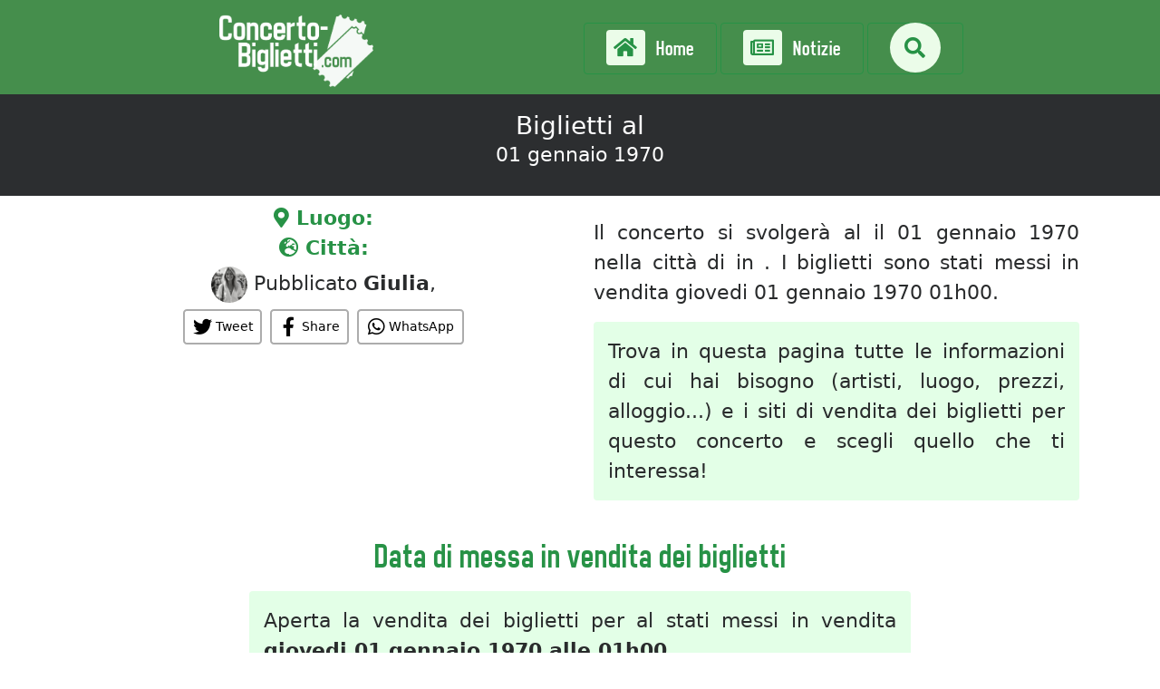

--- FILE ---
content_type: text/html; charset=UTF-8
request_url: https://www.concerto-biglietti.com/134007-concerto-concerto/biglietti-swiftogeddon-the-taylor-swift-club-night-o2-ritz-manchester-manchester
body_size: 7535
content:
<!DOCTYPE html PUBLIC "-//W3C//DTD XHTML 1.0 Strict//EN" "http://www.w3.org/TR/xhtml1/DTD/xhtml1-strict.dtd">
<html xmlns="http://www.w3.org/1999/xhtml" xml:lang="it" lang="it">
	<head prefix="og: http://ogp.me/ns# fb: http://ogp.me/ns/fb# website: http://ogp.me/ns/website#">
		<link rel="stylesheet" type="text/css" href="/style.css"/>
		<!-- Bootstrap - ON -->
		<link rel="stylesheet" href="https://maxcdn.bootstrapcdn.com/bootstrap/4.0.0-alpha.6/css/bootstrap.min.css" integrity="sha384-rwoIResjU2yc3z8GV/NPeZWAv56rSmLldC3R/AZzGRnGxQQKnKkoFVhFQhNUwEyJ" crossorigin="anonymous">
		<script src="https://code.jquery.com/jquery-3.1.1.slim.min.js" integrity="sha384-A7FZj7v+d/sdmMqp/nOQwliLvUsJfDHW+k9Omg/a/EheAdgtzNs3hpfag6Ed950n" crossorigin="anonymous"></script>
		<script src="https://cdnjs.cloudflare.com/ajax/libs/tether/1.4.0/js/tether.min.js" integrity="sha384-DztdAPBWPRXSA/3eYEEUWrWCy7G5KFbe8fFjk5JAIxUYHKkDx6Qin1DkWx51bBrb" crossorigin="anonymous"></script>
		<script src="https://maxcdn.bootstrapcdn.com/bootstrap/4.0.0-alpha.6/js/bootstrap.min.js" integrity="sha384-vBWWzlZJ8ea9aCX4pEW3rVHjgjt7zpkNpZk+02D9phzyeVkE+jo0ieGizqPLForn" crossorigin="anonymous"></script>
		<!-- Bootstrap - OFF -->
		<title> al  biglietti (01 gennaio 1970 a ) - Tutte le informazioni di cui hai bisogno per trovare e acquistare i tuoi biglietti</title>
		<meta name="robots" content="noindex">
					<link rel="canonical" href="https://www.concerto-biglietti.com/-concerto-event/biglietti-" />
					<link rel="alternate" type="application/rss+xml" href="https://www.concerto-biglietti.com/feed/">
		<meta http-equiv="Content-Type" content="text/html; charset=utf-8"/>
		<meta name="viewport" content="width=device-width, initial-scale=1.0"/>
		<meta name="description" content="Trova informazioni (artisti, biglietti, prezzi) e confronta i siti web di vendita dei biglietti per questo evento ."/>
					<meta name="author" content="Giulia" />
					<meta property="og:site_name" content="Concerto-Biglietti.com"/>
		<meta property="og:title" content=" al  biglietti (01 gennaio 1970 a ) - Tutte le informazioni di cui hai bisogno per trovare e acquistare i tuoi biglietti"/>
		<meta property="og:description" content="Trova informazioni (artisti, biglietti, prezzi) e confronta i siti web di vendita dei biglietti per questo evento ."/>
		<meta property="og:url" content="https://www.concerto-biglietti.com/134007-concerto-concerto/biglietti-swiftogeddon-the-taylor-swift-club-night-o2-ritz-manchester-manchester"/>
		<meta property="og:image" content="https://www.concerto-biglietti.com/images/cb_gen.jpg"/>
		<meta property="og:image:type" content="image/jpeg"/>
		<meta property="og:image:width" content="1280"/>
		<meta property="og:image:height" content="668"/>
		<link rel="icon" href="https://www.concerto-biglietti.com/images/favicon.png"/>
		<link type="text/css" rel="stylesheet" href="https://cdn.jsdelivr.net/jquery.jssocials/1.2.1/jssocials.css" />
		<link type="text/css" rel="stylesheet" href="https://cdn.jsdelivr.net/jquery.jssocials/1.2.1/jssocials-theme-plain.css" />
		<script src="https://ajax.googleapis.com/ajax/libs/jquery/1.11.1/jquery.min.js"></script>
		<script src="https://kit.fontawesome.com/a9c7fd655e.js" crossorigin="anonymous"></script>
		<!-- Global site tag (gtag.js) - Google Analytics ON -->
		<script async src="https://www.googletagmanager.com/gtag/js?id=G-G7PW6BNDKJ"></script>
		<script>
		  window.dataLayer = window.dataLayer || [];
		  function gtag(){dataLayer.push(arguments);}
		  gtag('js', new Date());
		
		  gtag('config', 'G-G7PW6BNDKJ');
		</script>
		<!-- Global site tag (gtag.js) - Google Analytics OFF -->
		<!-- Quantcast Tag -->
		<script type="text/javascript">
		window._qevents = window._qevents || [];
		
		(function() {
		var elem = document.createElement('script');
		elem.src = (document.location.protocol == "https:" ? "https://secure" : "http://edge") + ".quantserve.com/quant.js";
		elem.async = true;
		elem.type = "text/javascript";
		var scpt = document.getElementsByTagName('script')[0];
		scpt.parentNode.insertBefore(elem, scpt);
		})();
		
		window._qevents.push({
		qacct:"p-zAanXz31kWtVF",
		uid:"__INSERT_EMAIL_HERE__"
		});
		</script>
		<!-- End Quantcast tag -->
		<!-- Let me Allez (letmeallez.js) - Stay22 - ON -->
		<script>
		(function (s, t, a, y, twenty, two) {
		s.Stay22 = s.Stay22 || {};
		
		// Just fill out your configs here
		s.Stay22.params = {
		aid: "placesconcert",
		campaign: "concertobiglietti-lma",
		maxPLevel: "under", // your partner ID for tracking, keep quotes
		};
		
		// Leave this part as-is;
		twenty = t.createElement(a);
		two = t.getElementsByTagName(a)[0];
		twenty.async = 1;
		twenty.src = y;
		two.parentNode.insertBefore(twenty, two);
		})(window, document, "script", "https://scripts.stay22.com/letmeallez.js");
		</script>
		<!-- Let me Allez (letmeallez.js) - Stay22 - OFF -->
	</head>
	<body>
	<!-- JAVASCRIPT - ON -->
	<!-- Script Ajax - ON -->
	<script>
		function BasicAjaxRequest(methode,url,cadre) {
			var XHR = null;
			if(window.XMLHttpRequest) // Firefox
				XHR = new XMLHttpRequest();
			else if(window.ActiveXObject) // Internet Explorer
				XHR = new ActiveXObject("Microsoft.XMLHTTP");
			else { // XMLHttpRequest non supporté par le navigateur
				alert("Votre navigateur ne supporte pas les objets XMLHTTPRequest...");
				return;
			}
			XHR.open(methode,url, true);
			XHR.send(null);
			XHR.onreadystatechange = function attente() {
				if(XHR.readyState == 4) {
					if(XHR.status == 200){
						document.getElementById(cadre).innerHTML = XHR.responseText;
					}
				}
			}
			return;
		}
	</script>
	<!-- Script Ajax - OFF -->
    <!-- Include jQuery -->
    <script src="//cdn.jsdelivr.net/jquery/2.2.0/jquery.min.js"></script>
	<script>
	<!--
    function toggle_visibility(id) {
       var e = document.getElementById(id);
       if(e.style.display == 'block')
          e.style.display = 'none';
       else
          e.style.display = 'block';
    }
	//-->
	</script>
	<script>
		var TxtRotate = function(el, toRotate, period) {
		  this.toRotate = toRotate;
		  this.el = el;
		  this.loopNum = 0;
		  this.period = parseInt(period, 10) || 2000;
		  this.txt = '';
		  this.tick();
		  this.isDeleting = false;
		};
		
		TxtRotate.prototype.tick = function() {
		  var i = this.loopNum % this.toRotate.length;
		  var fullTxt = this.toRotate[i];
		
		  if (this.isDeleting) {
		    this.txt = fullTxt.substring(0, this.txt.length - 1);
		  } else {
		    this.txt = fullTxt.substring(0, this.txt.length + 1);
		  }
		
		  this.el.innerHTML = '<span class="wrap">'+this.txt+'</span>';
		
		  var that = this;
		  var delta = 300 - Math.random() * 100;
		
		  if (this.isDeleting) { delta /= 2; }
		
		  if (!this.isDeleting && this.txt === fullTxt) {
		    delta = this.period;
		    this.isDeleting = true;
		  } else if (this.isDeleting && this.txt === '') {
		    this.isDeleting = false;
		    this.loopNum++;
		    delta = 500;
		  }
		
		  setTimeout(function() {
		    that.tick();
		  }, delta);
		};
		
		window.onload = function() {
		  var elements = document.getElementsByClassName('txt-rotate');
		  for (var i=0; i<elements.length; i++) {
		    var toRotate = elements[i].getAttribute('data-rotate');
		    var period = elements[i].getAttribute('data-period');
		    if (toRotate) {
		      new TxtRotate(elements[i], JSON.parse(toRotate), period);
		    }
		  }
		  // INJECT CSS
		  var css = document.createElement("style");
		  css.type = "text/css";
		  css.innerHTML = ".txt-rotate > .wrap { border-right: 0.08em solid #ECECEC; }";
		  document.body.appendChild(css);
		};
	</script>
	<!-- Script boutons partages Réseaux Sociaux -->
	<script type="text/javascript" src="https://cdn.jsdelivr.net/jquery.jssocials/1.2.1/jssocials.min.js"></script>
	
	<!-- Changements au scroll - ON --> 
	<script async>
	$(window).scroll(function() {    
		var scroll = $(window).scrollTop();
		if (scroll > 100) { 
			$("#MenuLogo").addClass("d-none d-sm-block");
		}
		
		if (scroll < 300) { 
			$("#MenuLogo").removeClass("d-none d-sm-block");
		}
	});
	</script>
	<!-- Changements au scroll - OFF -->
	<!-- JAVASCRIPT - OFF -->
	
		<!-- Header - ON -->
			
		<!-- Logo - Recherche - ON -->
		<div class="navbar fixed-top">
			<div class="row">
				<div class="col-12 col-sm-4 text-center text-md-right pt-2" id="MenuLogo">
					<a href="/"><img src="/images/concertobiglietti_logo_carre_blanc.png" class="header_logo" alt="Concerto Biglietti"></a>
				</div>
				<div class="col-12 col-sm-8 mt-2 mt-md-0 MenuBar_Rubriques text-center align-self-center">
					<a href="/" class="py-2 py-md-3 pr-3 px-md-4 rounded"><span class="fa fa-home bg-vert-clair color-vert rounded p-2 mr-1 mr-md-2"></span> Home</a> 
					<a href="/notizie/" class="py-2 py-md-3 px-3 px-md-4 rounded"><span class="fa fa-newspaper-o bg-vert-clair color-vert rounded p-2 mr-1 mr-md-2"></span> Notizie</a> 
					<a href="#" class="py-2 py-md-3 pl-3 px-md-4 rounded" onclick="toggle_visibility('recherche_resultats');getElementById('rechercheModule').style.display='block';document.getElementById('recherche').focus();"><span class="fa fa-search bg-vert-clair color-vert p-2 p-md-3 rounded-circle"></span></a>
				</div>
			</div>
		</div>
		<!-- Logo - Recherche - OFF -->
			
		<!-- Contenu Header - ON -->
		<div class="header_fond" id="rechercheModule" style="display: none;">
			<div class="container-fluid">
				<div class="row">
					<div class="col-12 slogan_recherche text-center">
						Tutte le informazioni necessarie per acquistare i biglietti di 
							<span class="txt-rotate" data-period="2000" data-rotate='[ "concerti", "eventi", "sport" ]'></span> 
						<form class="mt-3" id="myForm">
							<div class="form-group">
								<div class="input-group" style="opacity:80%;">
									<input type="text" class="form-control slogan_recherche_champRecherche text-center" id="recherche" name="recherche" placeholder="Cerca un evento, artista, luogo, ..." onclick="getElementById('recherche_resultats').style.display='block';" onkeyup="BasicAjaxRequest('GET','/ajax.php?action=recherche_resultats&recherche='+document.getElementById('recherche').value+'','recherche_resultats');" style="font-size:20px;" autocomplete="off">
									<div class="input-group-addon" style="font-size:25px;text-shadow:none;"><span class="fas fa-search"></span></div>
								</div>
							</div>
						</form>
						<script type="text/javascript">
						myForm.addEventListener("keydown", function(e){if (e.keyCode==13) e.preventDefault()} );
						</script>
					</div>
				</div>
			</div>
		</div>
		<!-- Contenu Header - OFF -->
		
		<!-- Header - OFF -->
		
		<!-- Module Recherche > Résultats - ON -->
		<div class="container-fluid recherche_resultats bg-rouge rounded-bottom py-3" id="recherche_resultats" style="display:none;">
		</div>
		<!-- Module Recherche > Résultats - OFF -->
		
		<!-- Contenu - ON -->
			
			<!-- Home Page - ON -->
						<!-- Home Page - OFF -->
			
			<!-- Page - ON -->
																												<div class="col-12 zone_PhotoTitre color-white py-3 px-2 text-center" style="padding-top:20px;padding-bottom:20px;">
												
												<h1 class="py-2">
							Biglietti  al <br>
							<small>01 gennaio 1970</small>
						</h1>
					</div>
					
										
					<div class="container-fluid">
						
						<div class="row texte py-2 px-1">
							<div class="col-xs-12 col-lg-6">
								<div class="row">
									<!--<div class="col-3 p-0">-->
																					<!--<a href=""><img src="" class="border-dark rounded w-100"></a>-->
																			<!--</div>-->
									<div class="col-12 p-0">
										<div class="text-center">
											<b class="text-rouge"><i class="fas fa-map-marker-alt"></i> Luogo:</b> <a href=""></a>
										</div>
																				<div class="text-center">
											<b class="text-rouge"><i class="fas fa-globe-europe"></i> Città:</b> <a href="#"></a>  										</div>
									</div>
								</div>
																	<div class="row mt-1">
										<div class="col-12 text-center">
																							<img src="https://www.concerto-biglietti.com/images/team_avatar/team_avatar_giulia.jpg" alt="Giulia" style="height:40px;" class="rounded-circle" />
																							Pubblicato  
											<b>Giulia</b>, 										</div>
									</div>
																																	<div class="text-center color-dark" id="share" style="font-size:14px;">
									<script>
										$("#share").jsSocials({
											shareIn: "popup",
											text: " al  biglietti (01 gennaio 1970 a ) - Tutte le informazioni di cui hai bisogno per trovare e acquistare i tuoi biglietti:",
											showCount: false,
											showLabel: true,
											shares: [
											{ share: "twitter", label: "Tweet"}, { share: "facebook", label: "Share" },"whatsapp"]
										});
									</script>
								</div>
							</div>
							<div class="col-xs-12 col-lg-6">
																<div class="texte text-justify" id="billetteries">
									<p><p>Il concerto  si svolgerà al <a href=''></a> il 01 gennaio 1970 nella città di  in . I biglietti sono stati messi in vendita  giovedi 01 gennaio 1970 01h00.</p><p class='bg-lightgreen rounded p-3'> Trova in questa pagina tutte le informazioni di cui hai bisogno (artisti, luogo, prezzi, alloggio...) e i siti di vendita dei biglietti per questo concerto  e scegli quello che ti interessa!</p></p>
								</div>
							</div>
						</div>
						
																								<div class="row justify-content-center">
							<div class="col-12 col-lg-8 texte text-justify">
																																	<h2 class="Tops_titre_NonSouligne">Data di messa in vendita dei biglietti</h2>
									<p class="bg-lightgreen rounded p-3">
										Aperta la vendita dei biglietti per  al  stati messi in vendita <strong>giovedi 01 gennaio 1970 alle 01h00</strong>. 
																																							</p>
																																								</div>
						</div>
						
						<div class="row justify-content-center texte mt-2" id="hotels">
							<div class="col-12 col-lg-8">
								<h2 class="Tops_titre_NonSouligne">Alberghi e alloggi vicino a </h2>
								<p class="bg-lightgreen rounded p-3 text-center">
									Il concerto si terrà a , . Trovate le migliori opzioni di alloggio nelle vicinanze qui sotto:
								</p>
							</div>
							<div class="col-12">
								<iframe id="stay22-widget" loading="lazy" width="100%" height="300" frameborder="0" scrolling="no" marginheight="0" marginwidth="0" src="https://www.stay22.com/embed/gm?aid=placesconcert&campaign=concertobiglietti-event&address=&checkin=01/01/1970&checkout=01/23/2026&navimage=https://www.concerto-biglietti.com/images/cb_gen.jpg&markerimage=https://www.places-concert.com&hidefooter=true&showsearchbar=false&openmenu=null&disableautohover=true&hidemappanels=false&hidemapattribution=true&maincolor=C0C0C0"></iframe>
							</div>
						</div>
						
												
													<div class="row justify-content-center my-4 py-2">
								<div class="col-12 text-center">
									<img src="https://www.concerto-biglietti.com/images/team_avatar/team_avatar_giulia.jpg" loading="lazy" alt="Giulia" style="height:90px;" class="rounded-circle" />
								</div>
								<div class="col-12 col-lg-8">
									<div class="text-center" style="border-bottom:1px dotted #CCC;">
										<span class="fa fa-user"></span> Pubblicato  <b>Giulia</b>
									</div>
									<div class="mt-2 text-justify">
										Sono Giulia, una giornalista appassionata di musica e concerti. Il mio lavoro mi porta a esplorare il mondo della musica dal vivo in tutte le sue sfumature, dai grandi festival ai piccoli locali di tendenza. La mia curiosità e il mio amore per la musica si uniscono alla mia passione per il web, creando un mix perfetto che mi permette di condividere le mie scoperte con i lettori del sito per cui scrivo. Non c'è genere musicale che non mi incuriosisca, e sono sempre pronta a partire per una nuova avventura musicale!									</div>
								</div>
							</div>
													
												</div>
									<!-- Page - OFF -->

		<!-- Contenu - OFF -->
		
		<!-- Bouton Go Top - ON -->
		<div class="container-fluid">
			<div class="row boutonGoTop text-center mt-3" onClick="javascript:location.href='#top'">
				<div class="col-12">
					<span class="fa fa-chevron-circle-up"></span>
				</div>
			</div>
		</div>
		<!-- Bouton Go Top - OFF -->
		
		<!-- Footer - ON -->
		<div class="col-12 footer mt-3">
			<div class="row">
				<div class="col-12 footer_liens py-2 px-1 text-center">
					<a href="#" data-toggle="modal" data-target="#myModal" class="mr-3"><span class="far fa-envelope"></span> Contattaci</a> | <a href="#" data-toggle="modal" data-target="#myModal2" class="mx-3"><span class="far fa-question-circle"></span> Come funziona</a> | <a href="#" data-toggle="modal" data-target="#myModal3" class="ml-3">Avviso legale</a>
				</div>
			</div>
			<div class="container-fluid" style="font-size:18px;">
				<br>
				<a href="https://www.concerto-biglietti.com/"><img src="/images/concertobiglietti_logo_carre_gris.png" alt="Eventi Biglietti" style="width:150px;"></a>
				<br>
				<br>
							</div>
		</div>
		<div class="col-12 footer">
			<div class="pt-3" style="border-top:1px solid #454545;">
				© 2022-2026 <a href="/">Concerto-Biglietti.com</a> Tutti i diritti riservati.
			</div>
			<div class="container-fluid">
				<!-- Pages mises en avant - ON -->
				<div class="row my-2">
											<div class="col-6 col-lg-2 py-3 text-center">
							<a href="/concerto-milan">Milano</a>
						</div>
												<div class="col-6 col-lg-2 py-3 text-center">
							<a href="/concerto-rome">Roma</a>
						</div>
												<div class="col-6 col-lg-2 py-3 text-center">
							<a href="/concerto-bologne">Bologna</a>
						</div>
												<div class="col-6 col-lg-2 py-3 text-center">
							<a href="/concerto-segrate">Segrate</a>
						</div>
												<div class="col-6 col-lg-2 py-3 text-center">
							<a href="/concerto-naples">Napoli</a>
						</div>
												<div class="col-6 col-lg-2 py-3 text-center">
							<a href="/concerto-turin">Torino</a>
						</div>
																	<div class="col-6 col-lg-4 py-3 text-center">
							<a href="https://www.concerto-biglietti.com/spettacoli/">Biglietti per spettacoli</a>
						</div>
												<div class="col-6 col-lg-4 py-3 text-center">
							<a href="https://www.concerto-biglietti.com/football/">Biglietti di calcio</a>
						</div>
										</div>
				<!-- Pages mises en avant - ON -->
			</div>
		</div>
		<!-- Footer - OFF -->

		<!-- Contact - ON -->
		<div class="modal fade" id="myModal" tabindex="-1" role="dialog" aria-labelledby="myModalLabel" aria-hidden="true">
		    <div class="modal-dialog modal-lg" role="document">
		      <div class="modal-content">
		        <div class="modal-header text-center">
		          <button type="button" class="close" data-dismiss="modal" aria-label="Close">
		            <span aria-hidden="true">&times;</span>
		          </button>
		          <h4 class="modal-title" id="exampleModalLabel"><span class="far fa-envelope"></span> Contattaci</h4>
		        </div>
		        <div class="modal-body" id="contact_message"><SCRIPT TYPE="text/javascript">BasicAjaxRequest('GET','/ajax.php?action=contact_message','contact_message');</SCRIPT></div>
		    </div>
		  </div>
		</div>
		<!-- Contact - ON -->
		
		<!-- How It Works - ON -->
		<div class="modal fade" id="myModal2" tabindex="-1" role="dialog" aria-labelledby="myModalLabel" aria-hidden="true">
		    <div class="modal-dialog" role="document">
		      <div class="modal-content">
		        <div class="modal-header text-center">
		          <button type="button" class="close" data-dismiss="modal" aria-label="Close">
		            <span aria-hidden="true">&times;</span>
		          </button>
		          <h4 class="modal-title" id="exampleModalLabel"><span class="far fa-question-circle"></span> Come funziona</h4>
		        </div>
		        <div class="modal-body text-center fonctionnementIcones">
			        <span class="fas fa-search"></span>
			        <h2>Trova il tuo evento</h2>
			        <p>Trova l'evento che ti interessa sul nostro sito. Puoi utilizzare la barra di ricerca o sfogliare la pagina dell'artista/luogo</p>
			        
			        <span class="far fa-hand-pointer"></span>
			        <h2>Confronta e scegli</h2>
			        <p>Confronta i siti Web di biglietteria e i prezzi per questo evento. Forniremo anche molte informazioni come la data, il luogo, gli artisti o le migliori opzioni di alloggio vicino al luogo!</p>
			        
			        <span class="far fa-thumbs-up"></span>
			        <h2>Acquista e divertiti!</h2>
			        <p>Acquista il tuo biglietto in sicurezza da uno dei nostri partner selezionati nel mercato dei biglietti primario o secondario</p>
					<div class="modal-footer">
						<button type="button" class="btn btn-secondary" data-dismiss="modal">Chiudi</button>
					</div>	        
		        </div>
		    </div>
		  </div>
		</div>
		<!-- How It Works - OFF -->
				
		<!-- Legal Notice - ON -->
		<div class="modal fade" id="myModal3" tabindex="-1" role="dialog" aria-labelledby="myModalLabel" aria-hidden="true">
		<div class="modal-dialog modal-lg" role="document">
		  <div class="modal-content">
			<div class="modal-header text-center">
				  <button type="button" class="close" data-dismiss="modal" aria-label="Close">
					<span aria-hidden="true">&times;</span>
				  </button>
				  <h4 class="modal-title" id="exampleModalLabel">Avviso legale</h4>
				</div>
				<div class="modal-body">
<b>L'EDITEUR</b><br>
				L'édition du Site est assurée par BriOli Studio EURL au capital de 1000 euros, immatriculée au
				Registre du Commerce et des Sociétés de Toulouse sous le numéro 921929188 dont le siège social
				est situé au 12 rue des Mesanges, 31700 Beauzelle, France<br><br>
				N° de TVA intracommunautaire : FR95921929188<br><br>
				
				<b>L'HEBERGEUR</b><br>
				L'hébergeur du Site est la société OVH, dont le siège social est situé au 2 rue Kellermann, 59100
				Roubaix, France.<br><br>
				
				<b>DONNEES</b><br>
				Toute utilisation, reproduction, diffusion, commercialisation, modification de toute ou partie du Site,
				sans autorisation de l’Editeur est prohibée et pourra entraînée des actions et poursuites judiciaires
				telles que notamment prévues par le Code de la propriété intellectuelle et le Code civil.<br><br>
				Les liens hypertextes mis en oeuvre en direction d'autres sites ne sauraient engager la responsabilité du Site, celle ci n'exerçant aucun contrôle sur le contenu de ces sites. le Site met tout en oeuvre pour offrir aux internautes des outils disponibles et des informations fiables. Toutefois, le Site ne saurait garantir aux internautes l'exactitude, la complétude et l'actualité des informations fournies ainsi que la disponibilité de ces outils. En conséquence, la responsabilité du Site ne pourra être engagée du fait de l'utilisation des informations fournies et/ou des outils mis à disposition sur ce site.<br><br>
				Le Site est accessible en tout endroit, 7j/7, 24h/24 sauf cas de force majeure, interruption
				programmée ou non et pouvant découlant d’une nécessité de maintenance. En cas de modification, interruption ou suspension du Site, l'Editeur ne saurait être tenu responsable.
					<div class="modal-footer">
						<button type="button" class="btn btn-secondary" data-dismiss="modal">Chiudi</button>
					</div>	        
				</div>
			</div>
		  </div>
		</div>
		<!-- Legal Notice - OFF -->
		
	</body>
</html>

--- FILE ---
content_type: text/html; charset=UTF-8
request_url: https://www.concerto-biglietti.com/ajax.php?action=contact_message
body_size: 271
content:
  <form>
			    <div class="form-group">
	      <input type="text" class="form-control" id="email_envoyeur" placeholder="Email" value="">
	    </div>
	    <div class="form-group">
	      <textarea class="form-control" id="message" placeholder="Messaggio" rows="6"></textarea>
	    </div>
	    <div class="form-group">
	      	      <input type="text" class="form-control" id="antispam" placeholder="Risultato: 3+4 = ">
	      <input type="hidden" id="antispam_valeur" value="7">
	    </div>
      </form>
<div class="modal-footer">
			<button type="button" class="btn btn-primary" onClick="BasicAjaxRequest('POST','ajax.php?action=contact_message&antispam_valeur='+document.getElementById('antispam_valeur').value+'&email_envoyeur='+document.getElementById('email_envoyeur').value+'&message='+document.getElementById('message').value.replace(/\n/g, '<br>')+'&antispam='+document.getElementById('antispam').value+'','contact_message');" style="background-color:#252839;">Inviare</button>
		<button type="button" class="btn btn-secondary" data-dismiss="modal">Chiudi</button>
</div>
